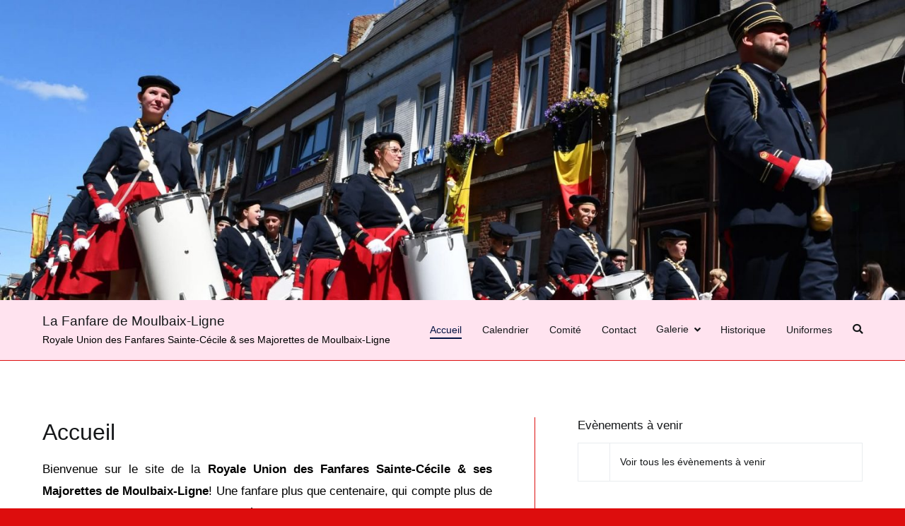

--- FILE ---
content_type: text/html; charset=UTF-8
request_url: https://fanfaremoulbaix.be/
body_size: 12595
content:

		<!doctype html>
		<html lang="en-US">
		
	<head>

				<meta charset="UTF-8">
		<meta name="viewport" content="width=device-width, initial-scale=1">
		<link rel="profile" href="http://gmpg.org/xfn/11">
		
		<title>La Fanfare de Moulbaix-Ligne &#8211; Royale Union des Fanfares Sainte-Cécile &amp; ses Majorettes de Moulbaix-Ligne</title>
<meta name='robots' content='max-image-preview:large' />
<link rel="alternate" type="application/rss+xml" title="La Fanfare de Moulbaix-Ligne &raquo; Feed" href="https://fanfaremoulbaix.be/feed/" />
<link rel="alternate" type="application/rss+xml" title="La Fanfare de Moulbaix-Ligne &raquo; Comments Feed" href="https://fanfaremoulbaix.be/comments/feed/" />
<script type="text/javascript">
/* <![CDATA[ */
window._wpemojiSettings = {"baseUrl":"https:\/\/s.w.org\/images\/core\/emoji\/14.0.0\/72x72\/","ext":".png","svgUrl":"https:\/\/s.w.org\/images\/core\/emoji\/14.0.0\/svg\/","svgExt":".svg","source":{"concatemoji":"https:\/\/fanfaremoulbaix.be\/wp-includes\/js\/wp-emoji-release.min.js?ver=6.4.7"}};
/*! This file is auto-generated */
!function(i,n){var o,s,e;function c(e){try{var t={supportTests:e,timestamp:(new Date).valueOf()};sessionStorage.setItem(o,JSON.stringify(t))}catch(e){}}function p(e,t,n){e.clearRect(0,0,e.canvas.width,e.canvas.height),e.fillText(t,0,0);var t=new Uint32Array(e.getImageData(0,0,e.canvas.width,e.canvas.height).data),r=(e.clearRect(0,0,e.canvas.width,e.canvas.height),e.fillText(n,0,0),new Uint32Array(e.getImageData(0,0,e.canvas.width,e.canvas.height).data));return t.every(function(e,t){return e===r[t]})}function u(e,t,n){switch(t){case"flag":return n(e,"\ud83c\udff3\ufe0f\u200d\u26a7\ufe0f","\ud83c\udff3\ufe0f\u200b\u26a7\ufe0f")?!1:!n(e,"\ud83c\uddfa\ud83c\uddf3","\ud83c\uddfa\u200b\ud83c\uddf3")&&!n(e,"\ud83c\udff4\udb40\udc67\udb40\udc62\udb40\udc65\udb40\udc6e\udb40\udc67\udb40\udc7f","\ud83c\udff4\u200b\udb40\udc67\u200b\udb40\udc62\u200b\udb40\udc65\u200b\udb40\udc6e\u200b\udb40\udc67\u200b\udb40\udc7f");case"emoji":return!n(e,"\ud83e\udef1\ud83c\udffb\u200d\ud83e\udef2\ud83c\udfff","\ud83e\udef1\ud83c\udffb\u200b\ud83e\udef2\ud83c\udfff")}return!1}function f(e,t,n){var r="undefined"!=typeof WorkerGlobalScope&&self instanceof WorkerGlobalScope?new OffscreenCanvas(300,150):i.createElement("canvas"),a=r.getContext("2d",{willReadFrequently:!0}),o=(a.textBaseline="top",a.font="600 32px Arial",{});return e.forEach(function(e){o[e]=t(a,e,n)}),o}function t(e){var t=i.createElement("script");t.src=e,t.defer=!0,i.head.appendChild(t)}"undefined"!=typeof Promise&&(o="wpEmojiSettingsSupports",s=["flag","emoji"],n.supports={everything:!0,everythingExceptFlag:!0},e=new Promise(function(e){i.addEventListener("DOMContentLoaded",e,{once:!0})}),new Promise(function(t){var n=function(){try{var e=JSON.parse(sessionStorage.getItem(o));if("object"==typeof e&&"number"==typeof e.timestamp&&(new Date).valueOf()<e.timestamp+604800&&"object"==typeof e.supportTests)return e.supportTests}catch(e){}return null}();if(!n){if("undefined"!=typeof Worker&&"undefined"!=typeof OffscreenCanvas&&"undefined"!=typeof URL&&URL.createObjectURL&&"undefined"!=typeof Blob)try{var e="postMessage("+f.toString()+"("+[JSON.stringify(s),u.toString(),p.toString()].join(",")+"));",r=new Blob([e],{type:"text/javascript"}),a=new Worker(URL.createObjectURL(r),{name:"wpTestEmojiSupports"});return void(a.onmessage=function(e){c(n=e.data),a.terminate(),t(n)})}catch(e){}c(n=f(s,u,p))}t(n)}).then(function(e){for(var t in e)n.supports[t]=e[t],n.supports.everything=n.supports.everything&&n.supports[t],"flag"!==t&&(n.supports.everythingExceptFlag=n.supports.everythingExceptFlag&&n.supports[t]);n.supports.everythingExceptFlag=n.supports.everythingExceptFlag&&!n.supports.flag,n.DOMReady=!1,n.readyCallback=function(){n.DOMReady=!0}}).then(function(){return e}).then(function(){var e;n.supports.everything||(n.readyCallback(),(e=n.source||{}).concatemoji?t(e.concatemoji):e.wpemoji&&e.twemoji&&(t(e.twemoji),t(e.wpemoji)))}))}((window,document),window._wpemojiSettings);
/* ]]> */
</script>
<link rel='stylesheet' id='moulbaix_css-css' href='https://fanfaremoulbaix.be/wp-content/plugins/Moulbaix/css/moulbaix.css?v=1.01&#038;ver=6.4.7' type='text/css' media='all' />
<style id='wp-emoji-styles-inline-css' type='text/css'>

	img.wp-smiley, img.emoji {
		display: inline !important;
		border: none !important;
		box-shadow: none !important;
		height: 1em !important;
		width: 1em !important;
		margin: 0 0.07em !important;
		vertical-align: -0.1em !important;
		background: none !important;
		padding: 0 !important;
	}
</style>
<link rel='stylesheet' id='wp-block-library-css' href='https://fanfaremoulbaix.be/wp-includes/css/dist/block-library/style.min.css?ver=6.4.7' type='text/css' media='all' />
<style id='classic-theme-styles-inline-css' type='text/css'>
/*! This file is auto-generated */
.wp-block-button__link{color:#fff;background-color:#32373c;border-radius:9999px;box-shadow:none;text-decoration:none;padding:calc(.667em + 2px) calc(1.333em + 2px);font-size:1.125em}.wp-block-file__button{background:#32373c;color:#fff;text-decoration:none}
</style>
<style id='global-styles-inline-css' type='text/css'>
body{--wp--preset--color--black: #000000;--wp--preset--color--cyan-bluish-gray: #abb8c3;--wp--preset--color--white: #ffffff;--wp--preset--color--pale-pink: #f78da7;--wp--preset--color--vivid-red: #cf2e2e;--wp--preset--color--luminous-vivid-orange: #ff6900;--wp--preset--color--luminous-vivid-amber: #fcb900;--wp--preset--color--light-green-cyan: #7bdcb5;--wp--preset--color--vivid-green-cyan: #00d084;--wp--preset--color--pale-cyan-blue: #8ed1fc;--wp--preset--color--vivid-cyan-blue: #0693e3;--wp--preset--color--vivid-purple: #9b51e0;--wp--preset--gradient--vivid-cyan-blue-to-vivid-purple: linear-gradient(135deg,rgba(6,147,227,1) 0%,rgb(155,81,224) 100%);--wp--preset--gradient--light-green-cyan-to-vivid-green-cyan: linear-gradient(135deg,rgb(122,220,180) 0%,rgb(0,208,130) 100%);--wp--preset--gradient--luminous-vivid-amber-to-luminous-vivid-orange: linear-gradient(135deg,rgba(252,185,0,1) 0%,rgba(255,105,0,1) 100%);--wp--preset--gradient--luminous-vivid-orange-to-vivid-red: linear-gradient(135deg,rgba(255,105,0,1) 0%,rgb(207,46,46) 100%);--wp--preset--gradient--very-light-gray-to-cyan-bluish-gray: linear-gradient(135deg,rgb(238,238,238) 0%,rgb(169,184,195) 100%);--wp--preset--gradient--cool-to-warm-spectrum: linear-gradient(135deg,rgb(74,234,220) 0%,rgb(151,120,209) 20%,rgb(207,42,186) 40%,rgb(238,44,130) 60%,rgb(251,105,98) 80%,rgb(254,248,76) 100%);--wp--preset--gradient--blush-light-purple: linear-gradient(135deg,rgb(255,206,236) 0%,rgb(152,150,240) 100%);--wp--preset--gradient--blush-bordeaux: linear-gradient(135deg,rgb(254,205,165) 0%,rgb(254,45,45) 50%,rgb(107,0,62) 100%);--wp--preset--gradient--luminous-dusk: linear-gradient(135deg,rgb(255,203,112) 0%,rgb(199,81,192) 50%,rgb(65,88,208) 100%);--wp--preset--gradient--pale-ocean: linear-gradient(135deg,rgb(255,245,203) 0%,rgb(182,227,212) 50%,rgb(51,167,181) 100%);--wp--preset--gradient--electric-grass: linear-gradient(135deg,rgb(202,248,128) 0%,rgb(113,206,126) 100%);--wp--preset--gradient--midnight: linear-gradient(135deg,rgb(2,3,129) 0%,rgb(40,116,252) 100%);--wp--preset--font-size--small: 13px;--wp--preset--font-size--medium: 20px;--wp--preset--font-size--large: 36px;--wp--preset--font-size--x-large: 42px;--wp--preset--spacing--20: 0.44rem;--wp--preset--spacing--30: 0.67rem;--wp--preset--spacing--40: 1rem;--wp--preset--spacing--50: 1.5rem;--wp--preset--spacing--60: 2.25rem;--wp--preset--spacing--70: 3.38rem;--wp--preset--spacing--80: 5.06rem;--wp--preset--shadow--natural: 6px 6px 9px rgba(0, 0, 0, 0.2);--wp--preset--shadow--deep: 12px 12px 50px rgba(0, 0, 0, 0.4);--wp--preset--shadow--sharp: 6px 6px 0px rgba(0, 0, 0, 0.2);--wp--preset--shadow--outlined: 6px 6px 0px -3px rgba(255, 255, 255, 1), 6px 6px rgba(0, 0, 0, 1);--wp--preset--shadow--crisp: 6px 6px 0px rgba(0, 0, 0, 1);}:where(.is-layout-flex){gap: 0.5em;}:where(.is-layout-grid){gap: 0.5em;}body .is-layout-flow > .alignleft{float: left;margin-inline-start: 0;margin-inline-end: 2em;}body .is-layout-flow > .alignright{float: right;margin-inline-start: 2em;margin-inline-end: 0;}body .is-layout-flow > .aligncenter{margin-left: auto !important;margin-right: auto !important;}body .is-layout-constrained > .alignleft{float: left;margin-inline-start: 0;margin-inline-end: 2em;}body .is-layout-constrained > .alignright{float: right;margin-inline-start: 2em;margin-inline-end: 0;}body .is-layout-constrained > .aligncenter{margin-left: auto !important;margin-right: auto !important;}body .is-layout-constrained > :where(:not(.alignleft):not(.alignright):not(.alignfull)){max-width: var(--wp--style--global--content-size);margin-left: auto !important;margin-right: auto !important;}body .is-layout-constrained > .alignwide{max-width: var(--wp--style--global--wide-size);}body .is-layout-flex{display: flex;}body .is-layout-flex{flex-wrap: wrap;align-items: center;}body .is-layout-flex > *{margin: 0;}body .is-layout-grid{display: grid;}body .is-layout-grid > *{margin: 0;}:where(.wp-block-columns.is-layout-flex){gap: 2em;}:where(.wp-block-columns.is-layout-grid){gap: 2em;}:where(.wp-block-post-template.is-layout-flex){gap: 1.25em;}:where(.wp-block-post-template.is-layout-grid){gap: 1.25em;}.has-black-color{color: var(--wp--preset--color--black) !important;}.has-cyan-bluish-gray-color{color: var(--wp--preset--color--cyan-bluish-gray) !important;}.has-white-color{color: var(--wp--preset--color--white) !important;}.has-pale-pink-color{color: var(--wp--preset--color--pale-pink) !important;}.has-vivid-red-color{color: var(--wp--preset--color--vivid-red) !important;}.has-luminous-vivid-orange-color{color: var(--wp--preset--color--luminous-vivid-orange) !important;}.has-luminous-vivid-amber-color{color: var(--wp--preset--color--luminous-vivid-amber) !important;}.has-light-green-cyan-color{color: var(--wp--preset--color--light-green-cyan) !important;}.has-vivid-green-cyan-color{color: var(--wp--preset--color--vivid-green-cyan) !important;}.has-pale-cyan-blue-color{color: var(--wp--preset--color--pale-cyan-blue) !important;}.has-vivid-cyan-blue-color{color: var(--wp--preset--color--vivid-cyan-blue) !important;}.has-vivid-purple-color{color: var(--wp--preset--color--vivid-purple) !important;}.has-black-background-color{background-color: var(--wp--preset--color--black) !important;}.has-cyan-bluish-gray-background-color{background-color: var(--wp--preset--color--cyan-bluish-gray) !important;}.has-white-background-color{background-color: var(--wp--preset--color--white) !important;}.has-pale-pink-background-color{background-color: var(--wp--preset--color--pale-pink) !important;}.has-vivid-red-background-color{background-color: var(--wp--preset--color--vivid-red) !important;}.has-luminous-vivid-orange-background-color{background-color: var(--wp--preset--color--luminous-vivid-orange) !important;}.has-luminous-vivid-amber-background-color{background-color: var(--wp--preset--color--luminous-vivid-amber) !important;}.has-light-green-cyan-background-color{background-color: var(--wp--preset--color--light-green-cyan) !important;}.has-vivid-green-cyan-background-color{background-color: var(--wp--preset--color--vivid-green-cyan) !important;}.has-pale-cyan-blue-background-color{background-color: var(--wp--preset--color--pale-cyan-blue) !important;}.has-vivid-cyan-blue-background-color{background-color: var(--wp--preset--color--vivid-cyan-blue) !important;}.has-vivid-purple-background-color{background-color: var(--wp--preset--color--vivid-purple) !important;}.has-black-border-color{border-color: var(--wp--preset--color--black) !important;}.has-cyan-bluish-gray-border-color{border-color: var(--wp--preset--color--cyan-bluish-gray) !important;}.has-white-border-color{border-color: var(--wp--preset--color--white) !important;}.has-pale-pink-border-color{border-color: var(--wp--preset--color--pale-pink) !important;}.has-vivid-red-border-color{border-color: var(--wp--preset--color--vivid-red) !important;}.has-luminous-vivid-orange-border-color{border-color: var(--wp--preset--color--luminous-vivid-orange) !important;}.has-luminous-vivid-amber-border-color{border-color: var(--wp--preset--color--luminous-vivid-amber) !important;}.has-light-green-cyan-border-color{border-color: var(--wp--preset--color--light-green-cyan) !important;}.has-vivid-green-cyan-border-color{border-color: var(--wp--preset--color--vivid-green-cyan) !important;}.has-pale-cyan-blue-border-color{border-color: var(--wp--preset--color--pale-cyan-blue) !important;}.has-vivid-cyan-blue-border-color{border-color: var(--wp--preset--color--vivid-cyan-blue) !important;}.has-vivid-purple-border-color{border-color: var(--wp--preset--color--vivid-purple) !important;}.has-vivid-cyan-blue-to-vivid-purple-gradient-background{background: var(--wp--preset--gradient--vivid-cyan-blue-to-vivid-purple) !important;}.has-light-green-cyan-to-vivid-green-cyan-gradient-background{background: var(--wp--preset--gradient--light-green-cyan-to-vivid-green-cyan) !important;}.has-luminous-vivid-amber-to-luminous-vivid-orange-gradient-background{background: var(--wp--preset--gradient--luminous-vivid-amber-to-luminous-vivid-orange) !important;}.has-luminous-vivid-orange-to-vivid-red-gradient-background{background: var(--wp--preset--gradient--luminous-vivid-orange-to-vivid-red) !important;}.has-very-light-gray-to-cyan-bluish-gray-gradient-background{background: var(--wp--preset--gradient--very-light-gray-to-cyan-bluish-gray) !important;}.has-cool-to-warm-spectrum-gradient-background{background: var(--wp--preset--gradient--cool-to-warm-spectrum) !important;}.has-blush-light-purple-gradient-background{background: var(--wp--preset--gradient--blush-light-purple) !important;}.has-blush-bordeaux-gradient-background{background: var(--wp--preset--gradient--blush-bordeaux) !important;}.has-luminous-dusk-gradient-background{background: var(--wp--preset--gradient--luminous-dusk) !important;}.has-pale-ocean-gradient-background{background: var(--wp--preset--gradient--pale-ocean) !important;}.has-electric-grass-gradient-background{background: var(--wp--preset--gradient--electric-grass) !important;}.has-midnight-gradient-background{background: var(--wp--preset--gradient--midnight) !important;}.has-small-font-size{font-size: var(--wp--preset--font-size--small) !important;}.has-medium-font-size{font-size: var(--wp--preset--font-size--medium) !important;}.has-large-font-size{font-size: var(--wp--preset--font-size--large) !important;}.has-x-large-font-size{font-size: var(--wp--preset--font-size--x-large) !important;}
.wp-block-navigation a:where(:not(.wp-element-button)){color: inherit;}
:where(.wp-block-post-template.is-layout-flex){gap: 1.25em;}:where(.wp-block-post-template.is-layout-grid){gap: 1.25em;}
:where(.wp-block-columns.is-layout-flex){gap: 2em;}:where(.wp-block-columns.is-layout-grid){gap: 2em;}
.wp-block-pullquote{font-size: 1.5em;line-height: 1.6;}
</style>
<link rel='stylesheet' id='contact-form-7-css' href='https://fanfaremoulbaix.be/wp-content/plugins/contact-form-7/includes/css/styles.css?ver=5.9' type='text/css' media='all' />
<link rel='stylesheet' id='rgg-simplelightbox-css' href='https://fanfaremoulbaix.be/wp-content/plugins/responsive-gallery-grid/lib/simplelightbox/simplelightbox.min.css?ver=2.3.13' type='text/css' media='all' />
<link rel='stylesheet' id='slickstyle-css' href='https://fanfaremoulbaix.be/wp-content/plugins/responsive-gallery-grid/lib/slick/slick.1.9.0.min.css?ver=2.3.13' type='text/css' media='all' />
<link rel='stylesheet' id='slick-theme-css' href='https://fanfaremoulbaix.be/wp-content/plugins/responsive-gallery-grid/lib/slick/slick-theme.css?ver=2.3.13' type='text/css' media='all' />
<link rel='stylesheet' id='rgg-style-css' href='https://fanfaremoulbaix.be/wp-content/plugins/responsive-gallery-grid/css/style.css?ver=2.3.13' type='text/css' media='all' />
<link rel='stylesheet' id='wpsw_social-icons-css' href='https://fanfaremoulbaix.be/wp-content/plugins/wp-social-widget/assets/css/social-icons.css?ver=2.2.1' type='text/css' media='all' />
<link rel='stylesheet' id='wpsw_social-css-css' href='https://fanfaremoulbaix.be/wp-content/plugins/wp-social-widget/assets/css/social-style.css?ver=2.2.1' type='text/css' media='all' />
<link rel='stylesheet' id='font-awesome-css' href='https://fanfaremoulbaix.be/wp-content/themes/zakra/assets/lib/font-awesome/css/font-awesome.min.css?ver=4.7.0' type='text/css' media='all' />
<link rel='stylesheet' id='zakra-style-css' href='https://fanfaremoulbaix.be/wp-content/themes/zakra/style.css?ver=6.4.7' type='text/css' media='all' />
<style id='zakra-style-inline-css' type='text/css'>
#primary{width: 60%;}#secondary{width: 40%;}
a:hover, a:focus, .tg-primary-menu > div ul li:hover > a, .tg-primary-menu > div > ul > li.current_page_item > a, 
							.tg-primary-menu > div > ul > li.current-menu-item > a, .entry-content a, .tg-meta-style-two .entry-meta span, .tg-meta-style-two .entry-meta a{color: #031242;}.tg-primary-menu.tg-primary-menu--style-underline > div > ul > li.current_page_item > a::before, .tg-primary-menu.tg-primary-menu--style-underline > div > ul > li.tg-primary-menu--style-left-border > a::before, .tg-primary-menu.tg-primary-menu--style-underline > div > ul > li.tg-primary-menu--style-right-border > a::before, .tg-scroll-to-top.tg-scroll-to-top--show:hover, button, input[type="button"], input[type="reset"], input[type="submit"]{background-color: #031242;}body{color: #000000;}.tg-site-header, .tg-primary-menu, .tg-primary-menu > div ul li ul, .tg-primary-menu > div ul li ul li a, .posts-navigation, #comments, .widget ul li, .post-navigation, #secondary, .tg-site-footer .tg-site-footer-widgets, .tg-site-footer .tg-site-footer-bar .tg-container{border-color: #dd0f0f;}hr .tg-container--separate, {background-color: #dd0f0f;}
button, input[type="button"], input[type="reset"], input[type="submit"]{background-color: #dd0d0d;}button:hover, input[type="button"]:hover, input[type="reset"]:hover, input[type="submit"]:hover{background-color: rgba(6,22,99,0.84);}
.entry-content a{color: #34493e;}.entry-content a:hover, a:focus{color: rgba(52,73,62,0.75);}
.tg-site-footer{background-color: #000030;background-image: ;background-repeat: repeat;background-position: center center;background-size: contain;background-attachment: scroll;}.tg-site-footer .tg-site-footer-widgets{border-top-color: #dd0808;}.tg-site-footer .tg-site-footer-widgets .widget-title{color: #ffffff;}.tg-site-footer .tg-site-footer-widgets{color: #ffffff;}.tg-site-footer .tg-site-footer-widgets a{color: #dd0b0b;}.tg-site-footer .tg-site-footer-widgets a:hover, .tg-site-footer .tg-site-footer-widgets a:focus{color: rgba(255,255,255,0.76);}.tg-site-footer .tg-site-footer-widgets ul li{border-bottom-color: #dd3333;}
</style>
<script type="text/javascript" src="https://fanfaremoulbaix.be/wp-includes/js/jquery/jquery.min.js?ver=3.7.1" id="jquery-core-js"></script>
<script type="text/javascript" src="https://fanfaremoulbaix.be/wp-includes/js/jquery/jquery-migrate.min.js?ver=3.4.1" id="jquery-migrate-js"></script>
<link rel="https://api.w.org/" href="https://fanfaremoulbaix.be/wp-json/" /><link rel="alternate" type="application/json" href="https://fanfaremoulbaix.be/wp-json/wp/v2/pages/6" /><link rel="EditURI" type="application/rsd+xml" title="RSD" href="https://fanfaremoulbaix.be/xmlrpc.php?rsd" />
<meta name="generator" content="WordPress 6.4.7" />
<link rel="canonical" href="https://fanfaremoulbaix.be/" />
<link rel='shortlink' href='https://fanfaremoulbaix.be/' />
<link rel="alternate" type="application/json+oembed" href="https://fanfaremoulbaix.be/wp-json/oembed/1.0/embed?url=https%3A%2F%2Ffanfaremoulbaix.be%2F" />
<link rel="alternate" type="text/xml+oembed" href="https://fanfaremoulbaix.be/wp-json/oembed/1.0/embed?url=https%3A%2F%2Ffanfaremoulbaix.be%2F&#038;format=xml" />
<style type="text/css">.recentcomments a{display:inline !important;padding:0 !important;margin:0 !important;}</style><style type="text/css" id="custom-background-css">
body.custom-background { background-color: #dd0d0d; }
</style>
	
	</head>

<body class="home page-template-default page page-id-6 custom-background tg-site-layout--right tg-container--wide has-page-header has-breadcrumbs">

<div id="page" class="site tg-site">
				<a class="skip-link screen-reader-text" href="#content">Skip to content</a>
		
<div class='custom-header-media'><img src='https://fanfaremoulbaix.be/wp-content/uploads/2025/09/cropped-FB_IMG_1756998547422.jpg' sizes='(max-width: 1920px) 100vw, 1920px' width='1920' height='689'><img class=dyn src='https://fanfaremoulbaix.be/wp-content/uploads/2025/09/cropped-FB_IMG_1756998547422.jpg' sizes='(max-width: 1920px) 100vw, 1920px' width='1920' height='689' style='opacity: 0;'><img class=dyn src='https://fanfaremoulbaix.be/wp-content/uploads/2021/09/cropped-DSC_0790-scaled-1.jpg' sizes='(max-width: 1920px) 100vw, 1920px' width='1920' height='689' style='opacity: 0;'><img class=dyn src='https://fanfaremoulbaix.be/wp-content/uploads/2025/08/cropped-DSC_9988-scaled-1.jpg' sizes='(max-width: 1920px) 100vw, 1920px' width='1920' height='689' style='opacity: 0;'><img class=dyn src='https://fanfaremoulbaix.be/wp-content/uploads/2025/09/cropped-Repas-aux-moules-20243.png' sizes='(max-width: 1920px) 100vw, 1920px' width='1920' height='689' style='opacity: 0;'><img class=dyn src='https://fanfaremoulbaix.be/wp-content/uploads/2025/09/cropped-FB_IMG_1756723992752-1.jpg' sizes='(max-width: 1920px) 100vw, 1920px' width='1920' height='689' style='opacity: 0;'><img class=dyn src='https://fanfaremoulbaix.be/wp-content/uploads/2024/09/cropped-FB_IMG_1726040811707.jpg' sizes='(max-width: 1920px) 100vw, 1920px' width='1920' height='689' style='opacity: 0;'><img class=dyn src='https://fanfaremoulbaix.be/wp-content/uploads/2022/06/cropped-DSC_0965-scaled-1.jpg' sizes='(max-width: 1920px) 100vw, 1920px' width='1920' height='689' style='opacity: 0;'><img class=dyn src='https://fanfaremoulbaix.be/wp-content/uploads/2025/08/cropped-DSC_8719-scaled-1.jpg' sizes='(max-width: 1920px) 100vw, 1920px' width='1920' height='689' style='opacity: 0;'><img class=dyn src='https://fanfaremoulbaix.be/wp-content/uploads/2021/09/cropped-DSC_0690-scaled-1.jpg' sizes='(max-width: 1920px) 100vw, 1920px' width='1920' height='689' style='opacity: 0;'></div>        <script>
        jQuery(document).ready(function($){
                var I=new Array();
                $('.custom-header-media').css({ position: 'relative' });
                $('.custom-header-media img.dyn').each(function(){
                        var t=$(this);
                        I.push(t);
                        t.css({ position: 'absolute', top: 0, left: 0, zIndex:1 });
                });
                var Icur=I.length-1;
                
                setInterval(function(){
                        var Inxt=(Icur+1)%I.length;
                        I[Inxt].css({ opacity: 0, zIndex:3 }).animate({ opacity: 1},900);
                        setTimeout(function(){ I[Icur].css({ zIndex: 1 }); I[Inxt].css({ zIndex: 2}); Icur=Inxt; }, 1200);
                }, 3000);
        });
        </script>
	<header id="masthead" class="site-header tg-site-header tg-site-header--left">

		


	<div class="tg-site-header-bottom">
	<div class="tg-header-container tg-container tg-container--flex tg-container--flex-center tg-container--flex-space-between">

		
		<div class="site-branding">
						<div class="site-info-wrap">
									<p class="site-title">
						<a href="https://fanfaremoulbaix.be/" rel="home">La Fanfare de Moulbaix-Ligne</a>
					</p>
										<p class="site-description">Royale Union des Fanfares Sainte-Cécile &amp; ses Majorettes de Moulbaix-Ligne</p>
							</div>

		</div><!-- .site-branding -->
				<nav id="site-navigation" class="main-navigation tg-primary-menu tg-primary-menu--style-underline">
				<div id="primary-menu" class="menu-primary"><ul><li class="page_item page-item-6 current_page_item"><a href="https://fanfaremoulbaix.be/" aria-current="page">Accueil</a></li>
<li class="page_item page-item-31"><a href="https://fanfaremoulbaix.be/calendrier/">Calendrier</a></li>
<li class="page_item page-item-25"><a href="https://fanfaremoulbaix.be/comite/">Comité</a></li>
<li class="page_item page-item-34"><a href="https://fanfaremoulbaix.be/contact/">Contact</a></li>
<li class="page_item page-item-28 page_item_has_children"><a href="https://fanfaremoulbaix.be/galerie/">Galerie</a>
<ul class='children'>
	<li class="page_item page-item-10478"><a href="https://fanfaremoulbaix.be/galerie/galeries-2026/">Galeries 2026</a></li>
	<li class="page_item page-item-1345 page_item_has_children"><a href="https://fanfaremoulbaix.be/galerie/galeries-2019/">Galeries &#8211; 2019</a>
	<ul class='children'>
		<li class="page_item page-item-931"><a href="https://fanfaremoulbaix.be/galerie/galeries-2019/concert-a-st-idesbald-et-sortie-a-coxyde-le-28-06/">Concert à St-Idesbald et sortie à Coxyde le 28-06</a></li>
		<li class="page_item page-item-1288"><a href="https://fanfaremoulbaix.be/galerie/galeries-2019/messe-de-sainte-cecile-a-ligne-le-17-11/">Messe de Sainte-Cécile à Ligne le 17/11</a></li>
		<li class="page_item page-item-1177"><a href="https://fanfaremoulbaix.be/galerie/galeries-2019/sortie-a-beloeil-le-1-09/">Sortie à Beloeil  le 1/09</a></li>
		<li class="page_item page-item-7507"><a href="https://fanfaremoulbaix.be/galerie/galeries-2019/sortie-a-chievres-le-05-04/">Sortie à Chievres, le 05/04.</a></li>
		<li class="page_item page-item-873"><a href="https://fanfaremoulbaix.be/galerie/galeries-2019/sortie-a-ellezelles-le-10-06/">Sortie à Ellezelles le 10/06</a></li>
		<li class="page_item page-item-1018"><a href="https://fanfaremoulbaix.be/galerie/galeries-2019/sortie-a-la-ducasse-dath-le-25-08/">Sortie à la Ducasse d&#8217;Ath le 25/08</a></li>
		<li class="page_item page-item-1114"><a href="https://fanfaremoulbaix.be/galerie/galeries-2019/sortie-a-la-ducasse-dath-le-26-08/">Sortie à la Ducasse d&#8217;Ath le 26/08</a></li>
		<li class="page_item page-item-1219"><a href="https://fanfaremoulbaix.be/galerie/galeries-2019/sortie-a-la-ducasse-de-moulbaix-le-12-10/">Sortie à la Ducasse de Moulbaix le 12/10</a></li>
		<li class="page_item page-item-996"><a href="https://fanfaremoulbaix.be/galerie/galeries-2019/sortie-a-ruppelmonde-le-4-08/">Sortie à Ruppelmonde le 4/08</a></li>
		<li class="page_item page-item-787"><a href="https://fanfaremoulbaix.be/galerie/galeries-2019/notre-sortie-a-coxyde-le-12-5/">Sortie à Saint-Ghislain le 30/05</a></li>
		<li class="page_item page-item-900"><a href="https://fanfaremoulbaix.be/galerie/galeries-2019/sortie-a-saint-martin-boulogne-le-23-06/">Sortie à Saint-Martin Boulogne le 23/06</a></li>
		<li class="page_item page-item-1153"><a href="https://fanfaremoulbaix.be/galerie/galeries-2019/sortie-a-tournai-le-7-09/">Sortie à Tournai le 7/09</a></li>
		<li class="page_item page-item-843"><a href="https://fanfaremoulbaix.be/galerie/galeries-2019/sortie-a-woluwe-saint-lambert-le-2-06/">Sortie à Woluwé-Saint-Lambert le 2/06</a></li>
		<li class="page_item page-item-1267"><a href="https://fanfaremoulbaix.be/galerie/galeries-2019/sortie-de-sainte-cecile-a-moulbaix-le-16-11/">Sortie de Sainte-Cécile à Moulbaix le 16/11</a></li>
	</ul>
</li>
	<li class="page_item page-item-1497 page_item_has_children"><a href="https://fanfaremoulbaix.be/galerie/galeries-2021/">Galeries &#8211; 2021</a>
	<ul class='children'>
		<li class="page_item page-item-1940"><a href="https://fanfaremoulbaix.be/galerie/galeries-2021/concert-de-sainte-cecile-a-moulbaix-le-21-11/">Concert de Sainte-Cécile à Moulbaix le 21/11</a></li>
		<li class="page_item page-item-1796"><a href="https://fanfaremoulbaix.be/galerie/galeries-2021/sortie-a-tournai-le-12-09/">Sortie à Tournai le 12/09</a></li>
		<li class="page_item page-item-1840"><a href="https://fanfaremoulbaix.be/galerie/galeries-2021/sortie-a-wasmuel-le-26-10/">Sortie à Wasmuel le 26/09</a></li>
		<li class="page_item page-item-1869"><a href="https://fanfaremoulbaix.be/galerie/galeries-2021/sortie-de-sainte-cecile-a-moulbaix-le-20-11/">Sortie de Sainte-Cécile à Moulbaix le 20/11</a></li>
		<li class="page_item page-item-1582"><a href="https://fanfaremoulbaix.be/galerie/galeries-2021/sortie-a-saint-idesbald-et-coxyde-le-18-07/">Sortie à Saint-Idesbald et Coxyde le 18/07</a></li>
		<li class="page_item page-item-1631"><a href="https://fanfaremoulbaix.be/galerie/galeries-2021/sortie-a-ruppelmonde-le-31-07/">Sortie à Ruppelmonde le 31/07</a></li>
		<li class="page_item page-item-1646"><a href="https://fanfaremoulbaix.be/galerie/galeries-2021/sortie-a-moulbaix-le-15-08/">Sortie à Moulbaix le 15/08</a></li>
		<li class="page_item page-item-1701"><a href="https://fanfaremoulbaix.be/galerie/galeries-2021/sortie-a-la-ducasse-dath-le-22-08/">Sortie à la Ducasse d&#8217;Ath le 22/08</a></li>
		<li class="page_item page-item-1703"><a href="https://fanfaremoulbaix.be/galerie/galeries-2021/sortie-a-la-ducasse-dath-le-23-08/">Sortie à la Ducasse d&#8217;Ath le 23/08</a></li>
		<li class="page_item page-item-1757"><a href="https://fanfaremoulbaix.be/galerie/galeries-2021/sortie-a-leuze-en-hainaut-le-5-09/">Sortie à Leuze-en-Hainaut le 5/09</a></li>
	</ul>
</li>
	<li class="page_item page-item-1555 page_item_has_children"><a href="https://fanfaremoulbaix.be/galerie/galeries-2022/">Galeries &#8211; 2022</a>
	<ul class='children'>
		<li class="page_item page-item-2164"><a href="https://fanfaremoulbaix.be/galerie/galeries-2022/concert-a-ath-le-08-05/">Concert à Ath, le 08/05</a></li>
		<li class="page_item page-item-3458"><a href="https://fanfaremoulbaix.be/galerie/galeries-2022/concert-a-moustier-festival-de-fanfares-le-25-09/">Concert à Moustier (Festival de fanfares), le 25/09</a></li>
		<li class="page_item page-item-3068"><a href="https://fanfaremoulbaix.be/galerie/galeries-2022/ducasse-dath-le-28-08/">Ducasse d&#8217;Ath, le 28/08</a></li>
		<li class="page_item page-item-2192"><a href="https://fanfaremoulbaix.be/galerie/galeries-2022/sortie-moulbaix-en-fete-le-15-05/">Sortie &#8220;Moulbaix en fête&#8221;, le 15/05</a></li>
		<li class="page_item page-item-1947"><a href="https://fanfaremoulbaix.be/galerie/galeries-2022/sortie-concert-a-avesnes-sur-helpe/">Sortie &#038; concert à Avesnes-sur-Helpe le 19/03</a></li>
		<li class="page_item page-item-2474"><a href="https://fanfaremoulbaix.be/galerie/galeries-2022/sortie-a-ath-ducasse-a-baudets-le-12-06/">Sortie à Ath (Ducasse à Baudets), le 12/06</a></li>
		<li class="page_item page-item-2536"><a href="https://fanfaremoulbaix.be/galerie/galeries-2022/sortie-a-ath-ducasse-de-lorette-le-26-06/">Sortie à Ath (Ducasse de Lorette), le 26/06</a></li>
		<li class="page_item page-item-2113"><a href="https://fanfaremoulbaix.be/galerie/galeries-2022/sortie-a-ath-mini-geants-le-07-05/">Sortie à Ath (mini-géants), le 07/05</a></li>
		<li class="page_item page-item-2893"><a href="https://fanfaremoulbaix.be/galerie/galeries-2022/sortie-a-cambrai-france-le-15-08/">Sortie à Cambrai (France), le 15/08</a></li>
		<li class="page_item page-item-1987"><a href="https://fanfaremoulbaix.be/galerie/galeries-2022/sortie-a-comines-fr-le-03-04/">Sortie à Comines (Fr) le 03/04</a></li>
		<li class="page_item page-item-3412"><a href="https://fanfaremoulbaix.be/galerie/galeries-2022/sortie-a-dendermonde-le-04-09/">Sortie à Dendermonde, le 04/09</a></li>
		<li class="page_item page-item-2066"><a href="https://fanfaremoulbaix.be/galerie/galeries-2022/sortie-a-herve-le-18-04/">Sortie à Herve le 18/04</a></li>
		<li class="page_item page-item-2808"><a href="https://fanfaremoulbaix.be/galerie/galeries-2022/sortie-a-isieres-le-07-08/">Sortie à Isieres, le 07/08</a></li>
		<li class="page_item page-item-2379"><a href="https://fanfaremoulbaix.be/galerie/galeries-2022/sortie-a-jambes-le-10-04/">Sortie à Jambes, le 10/04</a></li>
		<li class="page_item page-item-2704"><a href="https://fanfaremoulbaix.be/galerie/galeries-2022/sortie-a-koksjide-le-31-07/">Sortie à Koksjide, le 31/07</a></li>
		<li class="page_item page-item-2095"><a href="https://fanfaremoulbaix.be/galerie/galeries-2022/sortie-a-ligne-le-30-04/">Sortie à Ligne le 30/04</a></li>
		<li class="page_item page-item-2635"><a href="https://fanfaremoulbaix.be/galerie/galeries-2022/sortie-a-puurs-le-03-07/">Sortie à Puurs, le 03/07</a></li>
		<li class="page_item page-item-2971"><a href="https://fanfaremoulbaix.be/galerie/galeries-2022/sortie-a-rebaix-le-21-08/">Sortie à Rebaix, le 21/08</a></li>
		<li class="page_item page-item-2268"><a href="https://fanfaremoulbaix.be/galerie/galeries-2022/sortie-a-saint-ghislain-le-26-05/">Sortie à Saint-Ghislain le 26/05</a></li>
		<li class="page_item page-item-2017"><a href="https://fanfaremoulbaix.be/galerie/galeries-2022/sortie-a-saint-gilles-le-10-04/">Sortie à Saint-Gilles le 10/04</a></li>
		<li class="page_item page-item-3315"><a href="https://fanfaremoulbaix.be/galerie/galeries-2022/sortie-lundi-de-ducasse-dath-le-29-08/">Sortie Lundi de Ducasse d&#8217;Ath, le 29/08</a></li>
	</ul>
</li>
	<li class="page_item page-item-3536 page_item_has_children"><a href="https://fanfaremoulbaix.be/galerie/galeries-2023/">Galeries &#8211; 2023</a>
	<ul class='children'>
		<li class="page_item page-item-4098"><a href="https://fanfaremoulbaix.be/galerie/galeries-2023/concert-a-ath-le-24-06/">Concert à Ath, le 24/06</a></li>
		<li class="page_item page-item-4252"><a href="https://fanfaremoulbaix.be/galerie/galeries-2023/concert-a-saint-idesbald-le-30-07/">Concert à Saint-Idesbald, le 30/07</a></li>
		<li class="page_item page-item-3613"><a href="https://fanfaremoulbaix.be/galerie/galeries-2023/inauguration-fresque-a-ligne-le-08-04/">Inauguration fresque à Ligne le 08/04</a></li>
		<li class="page_item page-item-3541"><a href="https://fanfaremoulbaix.be/galerie/galeries-2023/sortie-a-andenne-le-19-03/">Sortie à Andenne le 19/03</a></li>
		<li class="page_item page-item-4129"><a href="https://fanfaremoulbaix.be/galerie/galeries-2023/sortie-a-ath-ducasse-de-lorette-le-02-07/">Sortie à Ath &#8221; Ducasse de Lorette&#8221;, le 02/07</a></li>
		<li class="page_item page-item-4923"><a href="https://fanfaremoulbaix.be/galerie/galeries-2023/sortie-a-beloeil-le-03-09/">Sortie à Beloeil, le 03/09</a></li>
		<li class="page_item page-item-4288"><a href="https://fanfaremoulbaix.be/galerie/galeries-2023/sortie-a-coxyde-le-30-07/">Sortie à Coxyde, le 30/07</a></li>
		<li class="page_item page-item-4988"><a href="https://fanfaremoulbaix.be/galerie/galeries-2023/sortie-a-coxyde-le-30-09/">Sortie à Coxyde, le 30/09</a></li>
		<li class="page_item page-item-4360"><a href="https://fanfaremoulbaix.be/galerie/galeries-2023/sortie-a-huy-le-11-08/">Sortie à Huy, le 11/08</a></li>
		<li class="page_item page-item-3904"><a href="https://fanfaremoulbaix.be/galerie/galeries-2023/sortie-a-ligne-le-06-05/">Sortie à Ligne, le 06/05</a></li>
		<li class="page_item page-item-4020"><a href="https://fanfaremoulbaix.be/galerie/galeries-2023/sortie-a-moulbaix-le-21-05/">Sortie à Moulbaix, le 21/05</a></li>
		<li class="page_item page-item-3649"><a href="https://fanfaremoulbaix.be/galerie/galeries-2023/sortie-a-ormeignies-le-09-04/">Sortie à Ormeignies le 09/04</a></li>
		<li class="page_item page-item-4445"><a href="https://fanfaremoulbaix.be/galerie/galeries-2023/sortie-a-rebaix-le-20-08/">Sortie à Rebaix, le 20/08</a></li>
		<li class="page_item page-item-3931"><a href="https://fanfaremoulbaix.be/galerie/galeries-2023/sortie-a-saint-ghislain-le-18-05/">Sortie à Saint-Ghislain, le 18/05</a></li>
		<li class="page_item page-item-3733"><a href="https://fanfaremoulbaix.be/galerie/galeries-2023/sortie-a-saint-gilles-zanze-parade-le-16-04/">Sortie à Saint-Gilles &#8220;Zanze parade&#8221; le 16/04</a></li>
		<li class="page_item page-item-3843"><a href="https://fanfaremoulbaix.be/galerie/galeries-2023/sortie-a-steenvoorde-fr-le-23-04/">Sortie à Steenvoorde (FR), le 23/04</a></li>
		<li class="page_item page-item-4061"><a href="https://fanfaremoulbaix.be/galerie/galeries-2023/sortie-a-woluwe-st-lambert-le-11-06/">Sortie à Woluwe-St-Lambert, le 11/06</a></li>
		<li class="page_item page-item-4768"><a href="https://fanfaremoulbaix.be/galerie/galeries-2023/sortie-de-lundi-de-ducasse-dath-le-28-08/">Sortie de Lundi de Ducasse d&#8217;Ath, le 28/08</a></li>
		<li class="page_item page-item-4526"><a href="https://fanfaremoulbaix.be/galerie/galeries-2023/sortie-ducasse-dath-1ere-partie-le-27-08/">Sortie Ducasse d&#8217;Ath (1ère partie), le 27/08</a></li>
		<li class="page_item page-item-4680"><a href="https://fanfaremoulbaix.be/galerie/galeries-2023/sortie-ducasse-dath-2eme-partie-le-27-08/">Sortie Ducasse d&#8217;Ath (2ème partie), le 27/08</a></li>
	</ul>
</li>
	<li class="page_item page-item-5147 page_item_has_children"><a href="https://fanfaremoulbaix.be/galerie/galeries-2024/">Galeries &#8211; 2024</a>
	<ul class='children'>
		<li class="page_item page-item-6559"><a href="https://fanfaremoulbaix.be/galerie/galeries-2024/ath-20-22-09-bapteme-du-geant-benja-24h-a-pied/">Ath, 20-22/09: Baptême du géant Benja &#038; 24h à pied.</a></li>
		<li class="page_item page-item-7108"><a href="https://fanfaremoulbaix.be/galerie/galeries-2024/banquet-de-sainte-cecile-moulbaix-le-23-11/">Banquet de Sainte-Cécile, Moulbaix, le 23/11</a></li>
		<li class="page_item page-item-6899"><a href="https://fanfaremoulbaix.be/galerie/galeries-2024/commemorations-du-11-novembre/">Commémorations du 11 Novembre</a></li>
		<li class="page_item page-item-7039"><a href="https://fanfaremoulbaix.be/galerie/galeries-2024/concert-de-sainte-cecile-moulbaix-le-17-11/">Concert de Sainte-Cécile, Moulbaix le 17/11</a></li>
		<li class="page_item page-item-5641"><a href="https://fanfaremoulbaix.be/galerie/galeries-2024/concert-st-idesbald-le-28-07/">Concert St-Idesbald, le 28/07</a></li>
		<li class="page_item page-item-6812"><a href="https://fanfaremoulbaix.be/galerie/galeries-2024/festival-de-fanfares-ath-le-03-11/">Festival de fanfares, Ath, le 03/11</a></li>
		<li class="page_item page-item-6615"><a href="https://fanfaremoulbaix.be/galerie/galeries-2024/moulbaix-le-28-09-repetition-de-la-clique-dans-les-vignes-du-chateau/">Moulbaix, le 28/09 &#8220;Répétition de la clique dans les vignes du chateau&#8221;</a></li>
		<li class="page_item page-item-6463"><a href="https://fanfaremoulbaix.be/galerie/galeries-2024/remise-du-costume-de-samson-a-manneken-pis-bruxelles-le-14-09/">Remise du costume de Samson à Manneken-Pis Bruxelles, le 14/09</a></li>
		<li class="page_item page-item-6661"><a href="https://fanfaremoulbaix.be/galerie/galeries-2024/soiree-de-gala-a-ath-le-02-11/">Soirée de gala à Ath, le 02/11</a></li>
		<li class="page_item page-item-5460"><a href="https://fanfaremoulbaix.be/galerie/galeries-2024/sortie-ducasse-de-lorette-ath-le-30-06/">Sortie &#8220;Ducasse de Lorette, Ath&#8221;, le 30/06</a></li>
		<li class="page_item page-item-6218"><a href="https://fanfaremoulbaix.be/galerie/galeries-2024/sortie-lundi-de-ducasse-dath-le-26-08/">Sortie &#8220;Lundi de Ducasse d&#8217;Ath&#8221;, le 26/08</a></li>
		<li class="page_item page-item-6346"><a href="https://fanfaremoulbaix.be/galerie/galeries-2024/sortie-a-beloeil-le-01-09/">Sortie à Beloeil, le 01/09</a></li>
		<li class="page_item page-item-5666"><a href="https://fanfaremoulbaix.be/galerie/galeries-2024/sortie-a-coxyde-le-28-07/">Sortie à Coxyde, le 28/07</a></li>
		<li class="page_item page-item-5357"><a href="https://fanfaremoulbaix.be/galerie/galeries-2024/sortie-a-fleurus-le-31-03/">Sortie à Fleurus, le 31/03</a></li>
		<li class="page_item page-item-5798"><a href="https://fanfaremoulbaix.be/galerie/galeries-2024/sortie-a-lessines-cayoteu-le-18-08/">Sortie à Lessines (Cayoteu), le 18/08</a></li>
		<li class="page_item page-item-5314"><a href="https://fanfaremoulbaix.be/galerie/galeries-2024/sortie-a-moulbaix-le-19-05/">Sortie à Moulbaix le 19/05</a></li>
		<li class="page_item page-item-5168"><a href="https://fanfaremoulbaix.be/galerie/galeries-2024/sortie-a-ormeignies-le-14-04/">Sortie à Ormeignies le 14/04</a></li>
		<li class="page_item page-item-5262"><a href="https://fanfaremoulbaix.be/galerie/galeries-2024/sortie-a-wervicq-sud-fr-le-09-05/">Sortie à Wervicq-Sud (Fr) le 09/05</a></li>
		<li class="page_item page-item-6929"><a href="https://fanfaremoulbaix.be/galerie/galeries-2024/sortie-de-sainte-cecile-moulbaix-le-16-11/">Sortie de Sainte-Cécile, Moulbaix, le 16/11</a></li>
		<li class="page_item page-item-5910"><a href="https://fanfaremoulbaix.be/galerie/galeries-2024/sortie-ducasse-dath-le-25-08-1ere-partie/">Sortie Ducasse d&#8217;Ath, le 25/08 (1ère partie)</a></li>
		<li class="page_item page-item-6028"><a href="https://fanfaremoulbaix.be/galerie/galeries-2024/sortie-ducasse-dath-le-25-08-2eme-partie/">Sortie Ducasse d&#8217;Ath, le 25/08 (2ème partie)</a></li>
		<li class="page_item page-item-5566"><a href="https://fanfaremoulbaix.be/galerie/galeries-2024/sortie-faubourg-de-tournai-ath-le-14-07/">Sortie Faubourg de Tournai, Ath, le 14/07</a></li>
	</ul>
</li>
	<li class="page_item page-item-7305 page_item_has_children"><a href="https://fanfaremoulbaix.be/galerie/galeries-2025/">Galeries &#8211; 2025</a>
	<ul class='children'>
		<li class="page_item page-item-10170"><a href="https://fanfaremoulbaix.be/galerie/galeries-2025/armistice-le-11-11/">Armistice, le 11/11.</a></li>
		<li class="page_item page-item-8572"><a href="https://fanfaremoulbaix.be/galerie/galeries-2025/concert-a-ath-le-21-06/">Concert à Ath, le 21/06.</a></li>
		<li class="page_item page-item-8849"><a href="https://fanfaremoulbaix.be/galerie/galeries-2025/concert-a-st-idesbald-le-27-07/">Concert à St-Idesbald, le 27/07.</a></li>
		<li class="page_item page-item-10417"><a href="https://fanfaremoulbaix.be/galerie/galeries-2025/concert-de-ste-cecile-le-16-11/">Concert de Ste Cécile, le 16/11.</a></li>
		<li class="page_item page-item-7920"><a href="https://fanfaremoulbaix.be/galerie/galeries-2025/concert-repas-moulbaix-le-13-04/">Concert-Repas, Moulbaix le 13/04.</a></li>
		<li class="page_item page-item-7747"><a href="https://fanfaremoulbaix.be/galerie/galeries-2025/festival-de-fanfares-ath-le-06-04/">Festival de fanfares, Ath le 06/04.</a></li>
		<li class="page_item page-item-10101"><a href="https://fanfaremoulbaix.be/galerie/galeries-2025/repetition-special-halloween-le-31-10/">Répétition &#8220;Spécial Halloween&#8221;, le 31/10.</a></li>
		<li class="page_item page-item-7803"><a href="https://fanfaremoulbaix.be/galerie/galeries-2025/soiree-blind-test-moulbaix-le-11-04/">Soirée Blind test, Moulbaix le 11/04.</a></li>
		<li class="page_item page-item-7865"><a href="https://fanfaremoulbaix.be/galerie/galeries-2025/soiree-concert-moulbaix-le-12-04/">Soirée concert, Moulbaix le 12/04.</a></li>
		<li class="page_item page-item-7400"><a href="https://fanfaremoulbaix.be/galerie/galeries-2025/sortie-100ans-foire-dhiver-ath-le-02-03/">Sortie &#8220;100ans foire d&#8217;hiver&#8221;, Ath le 02/03.</a></li>
		<li class="page_item page-item-9997"><a href="https://fanfaremoulbaix.be/galerie/galeries-2025/sortie-200ans-pompiers-ath-le-14-09/">Sortie &#8220;200ans Pompiers Ath&#8221;, le 14/09</a></li>
		<li class="page_item page-item-8456"><a href="https://fanfaremoulbaix.be/galerie/galeries-2025/sortie-a-ath-ducasse-a-baudet-le-15-06/">Sortie à Ath (Ducasse à Baudet), le 15/06.</a></li>
		<li class="page_item page-item-8633"><a href="https://fanfaremoulbaix.be/galerie/galeries-2025/sortie-a-ath-ducasse-de-lorette-le-29-06/">Sortie à Ath (Ducasse de lorette), le 29/06.</a></li>
		<li class="page_item page-item-8749"><a href="https://fanfaremoulbaix.be/galerie/galeries-2025/sortie-a-ath-ducasse-du-canon-le-13-07/">Sortie à Ath (Ducasse du canon), le 13/07.</a></li>
		<li class="page_item page-item-9902"><a href="https://fanfaremoulbaix.be/galerie/galeries-2025/sortie-a-beloeil-le-27-09/">Sortie à Beloeil, le 07/09</a></li>
		<li class="page_item page-item-7670"><a href="https://fanfaremoulbaix.be/galerie/galeries-2025/sortie-a-chievres-le-05-04/">Sortie à Chievres, le 05/04.</a></li>
		<li class="page_item page-item-8897"><a href="https://fanfaremoulbaix.be/galerie/galeries-2025/sortie-a-coxyde-le-27-07/">Sortie à Coxyde, le 27/07.</a></li>
		<li class="page_item page-item-8331"><a href="https://fanfaremoulbaix.be/galerie/galeries-2025/sortie-a-estaires-fr-le-09-06/">Sortie à Estaires (Fr), le 09/06</a></li>
		<li class="page_item page-item-9157"><a href="https://fanfaremoulbaix.be/galerie/galeries-2025/sortie-a-fresnes-sur-escaut-le-15-08/">Sortie à Fresnes-sur-Escaut, le 15/08.</a></li>
		<li class="page_item page-item-8257"><a href="https://fanfaremoulbaix.be/galerie/galeries-2025/sortie-a-gauchy-fr-le-01-06/">Sortie à Gauchy (Fr), le 01/06</a></li>
		<li class="page_item page-item-7990"><a href="https://fanfaremoulbaix.be/galerie/galeries-2025/sortie-a-herve-le-21-04/">Sortie à Herve, le 21/04.</a></li>
		<li class="page_item page-item-8102"><a href="https://fanfaremoulbaix.be/galerie/galeries-2025/sortie-a-ligne-le-03-05/">Sortie à Ligne, le 03/05.</a></li>
		<li class="page_item page-item-9229"><a href="https://fanfaremoulbaix.be/galerie/galeries-2025/sortie-a-rebaix-le-17-08/">Sortie à Rebaix, le 17/08.</a></li>
		<li class="page_item page-item-9065"><a href="https://fanfaremoulbaix.be/galerie/galeries-2025/sortie-a-rupelmonde-le-03-08/">Sortie à Rupelmonde, le 03/08.</a></li>
		<li class="page_item page-item-10293"><a href="https://fanfaremoulbaix.be/galerie/galeries-2025/sortie-de-ste-cecile-le-15-11/">Sortie de Ste Cécile, le 15/11.</a></li>
		<li class="page_item page-item-9320"><a href="https://fanfaremoulbaix.be/galerie/galeries-2025/sortie-ducasse-dath-1ere-partie-le-24-08/">Sortie Ducasse d&#8217;Ath (1ère partie), le 24/08</a></li>
		<li class="page_item page-item-9494"><a href="https://fanfaremoulbaix.be/galerie/galeries-2025/sortie-ducasse-dath-2eme-partie-le-24-08/">Sortie Ducasse d&#8217;Ath (2ème partie), le 24/08.</a></li>
		<li class="page_item page-item-7341"><a href="https://fanfaremoulbaix.be/galerie/galeries-2025/sortie-foire-dhiver-ath-le-23-02/">Sortie Foire d&#8217;hiver, Ath le 23/02.</a></li>
		<li class="page_item page-item-9670"><a href="https://fanfaremoulbaix.be/galerie/galeries-2025/sortie-lundi-de-ducasse-dath-le-25-08/">Sortie Lundi de Ducasse d&#8217;Ath, le 25/08.</a></li>
		<li class="page_item page-item-8182"><a href="https://fanfaremoulbaix.be/galerie/galeries-2025/sortie-moulbaix-en-fete-le-18-05/">Sortie Moulbaix en fête, le 18/05.</a></li>
		<li class="page_item page-item-10212"><a href="https://fanfaremoulbaix.be/galerie/galeries-2025/support-notele-le-12-11/">Support &#8220;notélé&#8221;, le 12/11.</a></li>
	</ul>
</li>
</ul>
</li>
<li class="page_item page-item-22"><a href="https://fanfaremoulbaix.be/historique/">Historique</a></li>
<li class="page_item page-item-1382"><a href="https://fanfaremoulbaix.be/uniformes/">Uniformes</a></li>
<li class="menu-item tg-menu-item tg-menu-item-search"><a><i class="tg-icon tg-icon-search"></i></a><form role="search" method="get" class="search-form" action="https://fanfaremoulbaix.be/">
				<label>
					<span class="screen-reader-text">Search for:</span>
					<input type="search" class="search-field" placeholder="Search &hellip;" value="" name="s" />
				</label>
				<input type="submit" class="search-submit" value="Search" />
			</form></li><!-- /.tg-header-search --></ul></div>		</nav><!-- #site-navigation -->
				<nav id="header-action" class="tg-header-action">
			<ul class="tg-header-action-list">

				<li class="tg-header-action__item tg-mobile-toggle" >
					<i class="tg-icon tg-icon-bars"></i>
				</li>
				<!-- /.tg-mobile-toggle -->
			</ul>
			<!-- /.zakra-header-action-list -->
		</nav><!-- #header-action -->
				
	</div>
	<!-- /.tg-container -->
	</div>
	<!-- /.tg-site-header-bottom -->
		
	</header><!-- #masthead -->
		
	<main id="main" class="site-main">
				<div id="content" class="site-content">
			<div class="tg-container tg-container--flex tg-container--flex-space-between">
		
	<div id="primary" class="content-area">

		
<article id="post-6" class="post-6 page type-page status-publish hentry zakra-article-page">
	<header class="entry-header">
		<h1 class="entry-title tg-page-content__title">Accueil</h1>	</header><!-- .entry-header -->

	
	<div class="entry-content">
		<!-- wp:paragraph -->
<p>Bienvenue sur le site de la <strong>Royale Union des Fanfares Sainte-Cécile &amp; ses Majorettes de Moulbaix-Ligne</strong>! Une fanfare plus que centenaire, qui compte plus de 100 membres, reconnue pour sa qualité musicale en sorties et en concerts, pouvant animer vos festivités, carnaval, cortège, ducasse, ...</p>
<!-- /wp:paragraph -->

<!-- wp:paragraph -->
<p></p>
<!-- /wp:paragraph -->

<!-- wp:paragraph -->
<p><strong>Retrouvez-nous à Moulbaix les 11 et 12 octobre pour notre traditionnel "Week-end aux moules". Cliquez sur le lien ci-dessous pour effectuer vos réservations. </strong>Merci et bonne fin de Ducasse <strong>à tertout!</strong></p>
<!-- /wp:paragraph -->

<!-- wp:paragraph -->
<p><a href="https://forms.gle/Hu2qKhaKcQRbHvmZA">https://forms.gle/Hu2qKhaKcQRbHvmZA</a></p>
<!-- /wp:paragraph -->

<div class="rgg-container" data-rgg-id="1">    <div class="rgg-imagegrid captions-overlay-hover-show captions-effect-slide_up " data-rgg-id="1">
                    <a href="https://fanfaremoulbaix.be/wp-content/uploads/2025/09/Repas-aux-moules-20243-724x1024.png" data-rel="rgg" rel="rgg"  class="rgg-simplelightbox size-medium-large rgg-img" data-src="https://fanfaremoulbaix.be/wp-content/uploads/2025/09/Repas-aux-moules-20243.png" data-ratio="0.707" data-height="2000" data-width="1414" aria-label="">
                            </a>
            </div>
</div>

<!-- wp:paragraph -->
<p></p>
<!-- /wp:paragraph -->

<!-- wp:paragraph {"align":"center"} -->
<p class="has-text-align-center"><strong>INSCRIPTION/RECRUTEMENT</strong></p>
<!-- /wp:paragraph -->

<!-- wp:paragraph -->
<p>Vous êtes musicien et souhaitez rejoindre nos rangs en sortie et en apothéose de chaque saison, participer à la Ducasse d'Ath et faire danser le géant Samson? Vous souhaitez rejoindre nos pupitres en concert et jouer des morceaux variés et dynamiques? <strong>Sans attendre, contactez notre secrétaire, Vinciane Lizon, au 0498 08 06 16.</strong></p>
<!-- /wp:paragraph -->

<!-- wp:paragraph -->
<p></p>
<!-- /wp:paragraph -->

<!-- wp:paragraph {"align":"center"} -->
<p class="has-text-align-center"><strong>INFOS pour contrats sortie/concert</strong></p>
<!-- /wp:paragraph -->

<!-- wp:paragraph -->
<p>Vous souhaitez nous compter parmis vos défilés, cortèges, concerts? <strong>N'hésitez pas à faire appel à notre trésorier &amp; gestionnaire des contrats, Raphael Derick, en le contactant à l'adresse: fanfaremoulbaix.contrat@gmail.com. </strong></p>
<!-- /wp:paragraph -->

<!-- wp:paragraph {"align":"center"} -->
<p class="has-text-align-center"><strong>MILLE MERCIS et à très bientôt, ici et ailleurs!</strong></p>
<!-- /wp:paragraph -->	</div><!-- .entry-content -->

	</article><!-- #post-6 -->

	</div><!-- #primary -->


<aside id="secondary" class="widget-area ">
	<section id="evènements à venir-2" class="widget Evenements à venir"><h2 class="widget-title">Evènements à venir</h2><table class=calendar>
<tr><td></td><td><a href='https://fanfaremoulbaix.be/calendrier/'>Voir tous les évènements à venir</a></td></tr></table>
</section></aside><!-- #secondary -->

			</div>
		<!-- /.tg-container-->
		</div>
		<!-- /#content-->
				</main><!-- /#main -->
		
			<footer id="colophon" class="site-footer tg-site-footer ">
		
		
		<div class="tg-site-footer-widgets">
			<div class="tg-container">
				
<div class="tg-footer-widget-container tg-footer-widget-col--four">
			<div class="tg-footer-widget-area footer-sidebar-1">
							<section id="text-3" class="widget widget_text"><h2 class="widget-title">Adresse du local</h2>			<div class="textwidget"><p>Rue Lucien Raulier 35<br />
7812 MOULBAIX</p>
<p>+32 498 08 06 16</p>
</div>
		</section>					</div>
			<div class="tg-footer-widget-area footer-sidebar-2">
					</div>
			<div class="tg-footer-widget-area footer-sidebar-3">
					</div>
			<div class="tg-footer-widget-area footer-sidebar-4">
							<style type='text/css'>
			body .wpsw-social-links li a .social-icon {
				background: #ffffff !important;
				color:#000000 !important;
			}

			body .wpsw-social-links li a .social-icon:hover,
			body .wpsw-social-links li a .social-icon:focus {
				background: #000000 !important;
				color:#ffffff !important;

			} body .wpsw-social-links li .social-icon,
					body .wpsw-social-links li .social-icon:after {
                        -webkit-border-radius: 50%;
                        -moz-border-radius: 50%;
                        -ms-border-radius: 50%;
                        -o-border-radius: 50%;
                        border-radius: 50%;
                        }</style><section id="wp-social-widget-2" class="widget wp-social-widget"><ul class='wpsw-social-links'><li><a href="https://www.facebook.com/Moulbaix/" target="_blank" ><span class="social-icon sicon-facebook"></span></a></li><li><a href="https://www.instagram.com/fanfaredemoulbaix/" target="_blank" ><span class="social-icon sicon-instagram"></span></a></li></ul></section>					</div>
	</div> <!-- footer-widgets -->
			</div>
			<!-- /.tg-container-->
		</div>
		<!-- /.tg-site-footer-widgets -->

		
		
		<div class="tg-site-footer-bar tg-site-footer-bar--center">
			<div class="tg-container tg-container--flex tg-container--flex-top">
				<div class="tg-site-footer-section-1">

					<p>Copyright © 2019 <a title="La fanfare de Moulbaix" href="http://tash.cdy.be/clients/moulbaix/wordpress/">La fanfare de Moulbaix</a>. </p>
				</div>
				<!-- /.tg-site-footer-section-1 -->

				<div class="tg-site-footer-section-2">

					
				</div>
				<!-- /.tg-site-footer-section-2 -->
			</div>
			<!-- /.tg-container-->
		</div>
		<!-- /.tg-site-footer-bar -->

		
			</footer><!-- #colophon -->
		
		</div><!-- #page -->
				<nav id="mobile-navigation" class="tg-mobile-navigation" >
			<div id="primary-menu" class="menu"><ul>
<li class="page_item page-item-6 current_page_item"><a href="https://fanfaremoulbaix.be/" aria-current="page">Accueil</a></li>
<li class="page_item page-item-31"><a href="https://fanfaremoulbaix.be/calendrier/">Calendrier</a></li>
<li class="page_item page-item-25"><a href="https://fanfaremoulbaix.be/comite/">Comité</a></li>
<li class="page_item page-item-34"><a href="https://fanfaremoulbaix.be/contact/">Contact</a></li>
<li class="page_item page-item-28 page_item_has_children"><a href="https://fanfaremoulbaix.be/galerie/">Galerie</a>
<ul class='children'>
	<li class="page_item page-item-10478"><a href="https://fanfaremoulbaix.be/galerie/galeries-2026/">Galeries 2026</a></li>
	<li class="page_item page-item-1345 page_item_has_children"><a href="https://fanfaremoulbaix.be/galerie/galeries-2019/">Galeries &#8211; 2019</a>
	<ul class='children'>
		<li class="page_item page-item-931"><a href="https://fanfaremoulbaix.be/galerie/galeries-2019/concert-a-st-idesbald-et-sortie-a-coxyde-le-28-06/">Concert à St-Idesbald et sortie à Coxyde le 28-06</a></li>
		<li class="page_item page-item-1288"><a href="https://fanfaremoulbaix.be/galerie/galeries-2019/messe-de-sainte-cecile-a-ligne-le-17-11/">Messe de Sainte-Cécile à Ligne le 17/11</a></li>
		<li class="page_item page-item-1177"><a href="https://fanfaremoulbaix.be/galerie/galeries-2019/sortie-a-beloeil-le-1-09/">Sortie à Beloeil  le 1/09</a></li>
		<li class="page_item page-item-7507"><a href="https://fanfaremoulbaix.be/galerie/galeries-2019/sortie-a-chievres-le-05-04/">Sortie à Chievres, le 05/04.</a></li>
		<li class="page_item page-item-873"><a href="https://fanfaremoulbaix.be/galerie/galeries-2019/sortie-a-ellezelles-le-10-06/">Sortie à Ellezelles le 10/06</a></li>
		<li class="page_item page-item-1018"><a href="https://fanfaremoulbaix.be/galerie/galeries-2019/sortie-a-la-ducasse-dath-le-25-08/">Sortie à la Ducasse d&#8217;Ath le 25/08</a></li>
		<li class="page_item page-item-1114"><a href="https://fanfaremoulbaix.be/galerie/galeries-2019/sortie-a-la-ducasse-dath-le-26-08/">Sortie à la Ducasse d&#8217;Ath le 26/08</a></li>
		<li class="page_item page-item-1219"><a href="https://fanfaremoulbaix.be/galerie/galeries-2019/sortie-a-la-ducasse-de-moulbaix-le-12-10/">Sortie à la Ducasse de Moulbaix le 12/10</a></li>
		<li class="page_item page-item-996"><a href="https://fanfaremoulbaix.be/galerie/galeries-2019/sortie-a-ruppelmonde-le-4-08/">Sortie à Ruppelmonde le 4/08</a></li>
		<li class="page_item page-item-787"><a href="https://fanfaremoulbaix.be/galerie/galeries-2019/notre-sortie-a-coxyde-le-12-5/">Sortie à Saint-Ghislain le 30/05</a></li>
		<li class="page_item page-item-900"><a href="https://fanfaremoulbaix.be/galerie/galeries-2019/sortie-a-saint-martin-boulogne-le-23-06/">Sortie à Saint-Martin Boulogne le 23/06</a></li>
		<li class="page_item page-item-1153"><a href="https://fanfaremoulbaix.be/galerie/galeries-2019/sortie-a-tournai-le-7-09/">Sortie à Tournai le 7/09</a></li>
		<li class="page_item page-item-843"><a href="https://fanfaremoulbaix.be/galerie/galeries-2019/sortie-a-woluwe-saint-lambert-le-2-06/">Sortie à Woluwé-Saint-Lambert le 2/06</a></li>
		<li class="page_item page-item-1267"><a href="https://fanfaremoulbaix.be/galerie/galeries-2019/sortie-de-sainte-cecile-a-moulbaix-le-16-11/">Sortie de Sainte-Cécile à Moulbaix le 16/11</a></li>
	</ul>
</li>
	<li class="page_item page-item-1497 page_item_has_children"><a href="https://fanfaremoulbaix.be/galerie/galeries-2021/">Galeries &#8211; 2021</a>
	<ul class='children'>
		<li class="page_item page-item-1940"><a href="https://fanfaremoulbaix.be/galerie/galeries-2021/concert-de-sainte-cecile-a-moulbaix-le-21-11/">Concert de Sainte-Cécile à Moulbaix le 21/11</a></li>
		<li class="page_item page-item-1796"><a href="https://fanfaremoulbaix.be/galerie/galeries-2021/sortie-a-tournai-le-12-09/">Sortie à Tournai le 12/09</a></li>
		<li class="page_item page-item-1840"><a href="https://fanfaremoulbaix.be/galerie/galeries-2021/sortie-a-wasmuel-le-26-10/">Sortie à Wasmuel le 26/09</a></li>
		<li class="page_item page-item-1869"><a href="https://fanfaremoulbaix.be/galerie/galeries-2021/sortie-de-sainte-cecile-a-moulbaix-le-20-11/">Sortie de Sainte-Cécile à Moulbaix le 20/11</a></li>
		<li class="page_item page-item-1582"><a href="https://fanfaremoulbaix.be/galerie/galeries-2021/sortie-a-saint-idesbald-et-coxyde-le-18-07/">Sortie à Saint-Idesbald et Coxyde le 18/07</a></li>
		<li class="page_item page-item-1631"><a href="https://fanfaremoulbaix.be/galerie/galeries-2021/sortie-a-ruppelmonde-le-31-07/">Sortie à Ruppelmonde le 31/07</a></li>
		<li class="page_item page-item-1646"><a href="https://fanfaremoulbaix.be/galerie/galeries-2021/sortie-a-moulbaix-le-15-08/">Sortie à Moulbaix le 15/08</a></li>
		<li class="page_item page-item-1701"><a href="https://fanfaremoulbaix.be/galerie/galeries-2021/sortie-a-la-ducasse-dath-le-22-08/">Sortie à la Ducasse d&#8217;Ath le 22/08</a></li>
		<li class="page_item page-item-1703"><a href="https://fanfaremoulbaix.be/galerie/galeries-2021/sortie-a-la-ducasse-dath-le-23-08/">Sortie à la Ducasse d&#8217;Ath le 23/08</a></li>
		<li class="page_item page-item-1757"><a href="https://fanfaremoulbaix.be/galerie/galeries-2021/sortie-a-leuze-en-hainaut-le-5-09/">Sortie à Leuze-en-Hainaut le 5/09</a></li>
	</ul>
</li>
	<li class="page_item page-item-1555 page_item_has_children"><a href="https://fanfaremoulbaix.be/galerie/galeries-2022/">Galeries &#8211; 2022</a>
	<ul class='children'>
		<li class="page_item page-item-2164"><a href="https://fanfaremoulbaix.be/galerie/galeries-2022/concert-a-ath-le-08-05/">Concert à Ath, le 08/05</a></li>
		<li class="page_item page-item-3458"><a href="https://fanfaremoulbaix.be/galerie/galeries-2022/concert-a-moustier-festival-de-fanfares-le-25-09/">Concert à Moustier (Festival de fanfares), le 25/09</a></li>
		<li class="page_item page-item-3068"><a href="https://fanfaremoulbaix.be/galerie/galeries-2022/ducasse-dath-le-28-08/">Ducasse d&#8217;Ath, le 28/08</a></li>
		<li class="page_item page-item-2192"><a href="https://fanfaremoulbaix.be/galerie/galeries-2022/sortie-moulbaix-en-fete-le-15-05/">Sortie &#8220;Moulbaix en fête&#8221;, le 15/05</a></li>
		<li class="page_item page-item-1947"><a href="https://fanfaremoulbaix.be/galerie/galeries-2022/sortie-concert-a-avesnes-sur-helpe/">Sortie &#038; concert à Avesnes-sur-Helpe le 19/03</a></li>
		<li class="page_item page-item-2474"><a href="https://fanfaremoulbaix.be/galerie/galeries-2022/sortie-a-ath-ducasse-a-baudets-le-12-06/">Sortie à Ath (Ducasse à Baudets), le 12/06</a></li>
		<li class="page_item page-item-2536"><a href="https://fanfaremoulbaix.be/galerie/galeries-2022/sortie-a-ath-ducasse-de-lorette-le-26-06/">Sortie à Ath (Ducasse de Lorette), le 26/06</a></li>
		<li class="page_item page-item-2113"><a href="https://fanfaremoulbaix.be/galerie/galeries-2022/sortie-a-ath-mini-geants-le-07-05/">Sortie à Ath (mini-géants), le 07/05</a></li>
		<li class="page_item page-item-2893"><a href="https://fanfaremoulbaix.be/galerie/galeries-2022/sortie-a-cambrai-france-le-15-08/">Sortie à Cambrai (France), le 15/08</a></li>
		<li class="page_item page-item-1987"><a href="https://fanfaremoulbaix.be/galerie/galeries-2022/sortie-a-comines-fr-le-03-04/">Sortie à Comines (Fr) le 03/04</a></li>
		<li class="page_item page-item-3412"><a href="https://fanfaremoulbaix.be/galerie/galeries-2022/sortie-a-dendermonde-le-04-09/">Sortie à Dendermonde, le 04/09</a></li>
		<li class="page_item page-item-2066"><a href="https://fanfaremoulbaix.be/galerie/galeries-2022/sortie-a-herve-le-18-04/">Sortie à Herve le 18/04</a></li>
		<li class="page_item page-item-2808"><a href="https://fanfaremoulbaix.be/galerie/galeries-2022/sortie-a-isieres-le-07-08/">Sortie à Isieres, le 07/08</a></li>
		<li class="page_item page-item-2379"><a href="https://fanfaremoulbaix.be/galerie/galeries-2022/sortie-a-jambes-le-10-04/">Sortie à Jambes, le 10/04</a></li>
		<li class="page_item page-item-2704"><a href="https://fanfaremoulbaix.be/galerie/galeries-2022/sortie-a-koksjide-le-31-07/">Sortie à Koksjide, le 31/07</a></li>
		<li class="page_item page-item-2095"><a href="https://fanfaremoulbaix.be/galerie/galeries-2022/sortie-a-ligne-le-30-04/">Sortie à Ligne le 30/04</a></li>
		<li class="page_item page-item-2635"><a href="https://fanfaremoulbaix.be/galerie/galeries-2022/sortie-a-puurs-le-03-07/">Sortie à Puurs, le 03/07</a></li>
		<li class="page_item page-item-2971"><a href="https://fanfaremoulbaix.be/galerie/galeries-2022/sortie-a-rebaix-le-21-08/">Sortie à Rebaix, le 21/08</a></li>
		<li class="page_item page-item-2268"><a href="https://fanfaremoulbaix.be/galerie/galeries-2022/sortie-a-saint-ghislain-le-26-05/">Sortie à Saint-Ghislain le 26/05</a></li>
		<li class="page_item page-item-2017"><a href="https://fanfaremoulbaix.be/galerie/galeries-2022/sortie-a-saint-gilles-le-10-04/">Sortie à Saint-Gilles le 10/04</a></li>
		<li class="page_item page-item-3315"><a href="https://fanfaremoulbaix.be/galerie/galeries-2022/sortie-lundi-de-ducasse-dath-le-29-08/">Sortie Lundi de Ducasse d&#8217;Ath, le 29/08</a></li>
	</ul>
</li>
	<li class="page_item page-item-3536 page_item_has_children"><a href="https://fanfaremoulbaix.be/galerie/galeries-2023/">Galeries &#8211; 2023</a>
	<ul class='children'>
		<li class="page_item page-item-4098"><a href="https://fanfaremoulbaix.be/galerie/galeries-2023/concert-a-ath-le-24-06/">Concert à Ath, le 24/06</a></li>
		<li class="page_item page-item-4252"><a href="https://fanfaremoulbaix.be/galerie/galeries-2023/concert-a-saint-idesbald-le-30-07/">Concert à Saint-Idesbald, le 30/07</a></li>
		<li class="page_item page-item-3613"><a href="https://fanfaremoulbaix.be/galerie/galeries-2023/inauguration-fresque-a-ligne-le-08-04/">Inauguration fresque à Ligne le 08/04</a></li>
		<li class="page_item page-item-3541"><a href="https://fanfaremoulbaix.be/galerie/galeries-2023/sortie-a-andenne-le-19-03/">Sortie à Andenne le 19/03</a></li>
		<li class="page_item page-item-4129"><a href="https://fanfaremoulbaix.be/galerie/galeries-2023/sortie-a-ath-ducasse-de-lorette-le-02-07/">Sortie à Ath &#8221; Ducasse de Lorette&#8221;, le 02/07</a></li>
		<li class="page_item page-item-4923"><a href="https://fanfaremoulbaix.be/galerie/galeries-2023/sortie-a-beloeil-le-03-09/">Sortie à Beloeil, le 03/09</a></li>
		<li class="page_item page-item-4288"><a href="https://fanfaremoulbaix.be/galerie/galeries-2023/sortie-a-coxyde-le-30-07/">Sortie à Coxyde, le 30/07</a></li>
		<li class="page_item page-item-4988"><a href="https://fanfaremoulbaix.be/galerie/galeries-2023/sortie-a-coxyde-le-30-09/">Sortie à Coxyde, le 30/09</a></li>
		<li class="page_item page-item-4360"><a href="https://fanfaremoulbaix.be/galerie/galeries-2023/sortie-a-huy-le-11-08/">Sortie à Huy, le 11/08</a></li>
		<li class="page_item page-item-3904"><a href="https://fanfaremoulbaix.be/galerie/galeries-2023/sortie-a-ligne-le-06-05/">Sortie à Ligne, le 06/05</a></li>
		<li class="page_item page-item-4020"><a href="https://fanfaremoulbaix.be/galerie/galeries-2023/sortie-a-moulbaix-le-21-05/">Sortie à Moulbaix, le 21/05</a></li>
		<li class="page_item page-item-3649"><a href="https://fanfaremoulbaix.be/galerie/galeries-2023/sortie-a-ormeignies-le-09-04/">Sortie à Ormeignies le 09/04</a></li>
		<li class="page_item page-item-4445"><a href="https://fanfaremoulbaix.be/galerie/galeries-2023/sortie-a-rebaix-le-20-08/">Sortie à Rebaix, le 20/08</a></li>
		<li class="page_item page-item-3931"><a href="https://fanfaremoulbaix.be/galerie/galeries-2023/sortie-a-saint-ghislain-le-18-05/">Sortie à Saint-Ghislain, le 18/05</a></li>
		<li class="page_item page-item-3733"><a href="https://fanfaremoulbaix.be/galerie/galeries-2023/sortie-a-saint-gilles-zanze-parade-le-16-04/">Sortie à Saint-Gilles &#8220;Zanze parade&#8221; le 16/04</a></li>
		<li class="page_item page-item-3843"><a href="https://fanfaremoulbaix.be/galerie/galeries-2023/sortie-a-steenvoorde-fr-le-23-04/">Sortie à Steenvoorde (FR), le 23/04</a></li>
		<li class="page_item page-item-4061"><a href="https://fanfaremoulbaix.be/galerie/galeries-2023/sortie-a-woluwe-st-lambert-le-11-06/">Sortie à Woluwe-St-Lambert, le 11/06</a></li>
		<li class="page_item page-item-4768"><a href="https://fanfaremoulbaix.be/galerie/galeries-2023/sortie-de-lundi-de-ducasse-dath-le-28-08/">Sortie de Lundi de Ducasse d&#8217;Ath, le 28/08</a></li>
		<li class="page_item page-item-4526"><a href="https://fanfaremoulbaix.be/galerie/galeries-2023/sortie-ducasse-dath-1ere-partie-le-27-08/">Sortie Ducasse d&#8217;Ath (1ère partie), le 27/08</a></li>
		<li class="page_item page-item-4680"><a href="https://fanfaremoulbaix.be/galerie/galeries-2023/sortie-ducasse-dath-2eme-partie-le-27-08/">Sortie Ducasse d&#8217;Ath (2ème partie), le 27/08</a></li>
	</ul>
</li>
	<li class="page_item page-item-5147 page_item_has_children"><a href="https://fanfaremoulbaix.be/galerie/galeries-2024/">Galeries &#8211; 2024</a>
	<ul class='children'>
		<li class="page_item page-item-6559"><a href="https://fanfaremoulbaix.be/galerie/galeries-2024/ath-20-22-09-bapteme-du-geant-benja-24h-a-pied/">Ath, 20-22/09: Baptême du géant Benja &#038; 24h à pied.</a></li>
		<li class="page_item page-item-7108"><a href="https://fanfaremoulbaix.be/galerie/galeries-2024/banquet-de-sainte-cecile-moulbaix-le-23-11/">Banquet de Sainte-Cécile, Moulbaix, le 23/11</a></li>
		<li class="page_item page-item-6899"><a href="https://fanfaremoulbaix.be/galerie/galeries-2024/commemorations-du-11-novembre/">Commémorations du 11 Novembre</a></li>
		<li class="page_item page-item-7039"><a href="https://fanfaremoulbaix.be/galerie/galeries-2024/concert-de-sainte-cecile-moulbaix-le-17-11/">Concert de Sainte-Cécile, Moulbaix le 17/11</a></li>
		<li class="page_item page-item-5641"><a href="https://fanfaremoulbaix.be/galerie/galeries-2024/concert-st-idesbald-le-28-07/">Concert St-Idesbald, le 28/07</a></li>
		<li class="page_item page-item-6812"><a href="https://fanfaremoulbaix.be/galerie/galeries-2024/festival-de-fanfares-ath-le-03-11/">Festival de fanfares, Ath, le 03/11</a></li>
		<li class="page_item page-item-6615"><a href="https://fanfaremoulbaix.be/galerie/galeries-2024/moulbaix-le-28-09-repetition-de-la-clique-dans-les-vignes-du-chateau/">Moulbaix, le 28/09 &#8220;Répétition de la clique dans les vignes du chateau&#8221;</a></li>
		<li class="page_item page-item-6463"><a href="https://fanfaremoulbaix.be/galerie/galeries-2024/remise-du-costume-de-samson-a-manneken-pis-bruxelles-le-14-09/">Remise du costume de Samson à Manneken-Pis Bruxelles, le 14/09</a></li>
		<li class="page_item page-item-6661"><a href="https://fanfaremoulbaix.be/galerie/galeries-2024/soiree-de-gala-a-ath-le-02-11/">Soirée de gala à Ath, le 02/11</a></li>
		<li class="page_item page-item-5460"><a href="https://fanfaremoulbaix.be/galerie/galeries-2024/sortie-ducasse-de-lorette-ath-le-30-06/">Sortie &#8220;Ducasse de Lorette, Ath&#8221;, le 30/06</a></li>
		<li class="page_item page-item-6218"><a href="https://fanfaremoulbaix.be/galerie/galeries-2024/sortie-lundi-de-ducasse-dath-le-26-08/">Sortie &#8220;Lundi de Ducasse d&#8217;Ath&#8221;, le 26/08</a></li>
		<li class="page_item page-item-6346"><a href="https://fanfaremoulbaix.be/galerie/galeries-2024/sortie-a-beloeil-le-01-09/">Sortie à Beloeil, le 01/09</a></li>
		<li class="page_item page-item-5666"><a href="https://fanfaremoulbaix.be/galerie/galeries-2024/sortie-a-coxyde-le-28-07/">Sortie à Coxyde, le 28/07</a></li>
		<li class="page_item page-item-5357"><a href="https://fanfaremoulbaix.be/galerie/galeries-2024/sortie-a-fleurus-le-31-03/">Sortie à Fleurus, le 31/03</a></li>
		<li class="page_item page-item-5798"><a href="https://fanfaremoulbaix.be/galerie/galeries-2024/sortie-a-lessines-cayoteu-le-18-08/">Sortie à Lessines (Cayoteu), le 18/08</a></li>
		<li class="page_item page-item-5314"><a href="https://fanfaremoulbaix.be/galerie/galeries-2024/sortie-a-moulbaix-le-19-05/">Sortie à Moulbaix le 19/05</a></li>
		<li class="page_item page-item-5168"><a href="https://fanfaremoulbaix.be/galerie/galeries-2024/sortie-a-ormeignies-le-14-04/">Sortie à Ormeignies le 14/04</a></li>
		<li class="page_item page-item-5262"><a href="https://fanfaremoulbaix.be/galerie/galeries-2024/sortie-a-wervicq-sud-fr-le-09-05/">Sortie à Wervicq-Sud (Fr) le 09/05</a></li>
		<li class="page_item page-item-6929"><a href="https://fanfaremoulbaix.be/galerie/galeries-2024/sortie-de-sainte-cecile-moulbaix-le-16-11/">Sortie de Sainte-Cécile, Moulbaix, le 16/11</a></li>
		<li class="page_item page-item-5910"><a href="https://fanfaremoulbaix.be/galerie/galeries-2024/sortie-ducasse-dath-le-25-08-1ere-partie/">Sortie Ducasse d&#8217;Ath, le 25/08 (1ère partie)</a></li>
		<li class="page_item page-item-6028"><a href="https://fanfaremoulbaix.be/galerie/galeries-2024/sortie-ducasse-dath-le-25-08-2eme-partie/">Sortie Ducasse d&#8217;Ath, le 25/08 (2ème partie)</a></li>
		<li class="page_item page-item-5566"><a href="https://fanfaremoulbaix.be/galerie/galeries-2024/sortie-faubourg-de-tournai-ath-le-14-07/">Sortie Faubourg de Tournai, Ath, le 14/07</a></li>
	</ul>
</li>
	<li class="page_item page-item-7305 page_item_has_children"><a href="https://fanfaremoulbaix.be/galerie/galeries-2025/">Galeries &#8211; 2025</a>
	<ul class='children'>
		<li class="page_item page-item-10170"><a href="https://fanfaremoulbaix.be/galerie/galeries-2025/armistice-le-11-11/">Armistice, le 11/11.</a></li>
		<li class="page_item page-item-8572"><a href="https://fanfaremoulbaix.be/galerie/galeries-2025/concert-a-ath-le-21-06/">Concert à Ath, le 21/06.</a></li>
		<li class="page_item page-item-8849"><a href="https://fanfaremoulbaix.be/galerie/galeries-2025/concert-a-st-idesbald-le-27-07/">Concert à St-Idesbald, le 27/07.</a></li>
		<li class="page_item page-item-10417"><a href="https://fanfaremoulbaix.be/galerie/galeries-2025/concert-de-ste-cecile-le-16-11/">Concert de Ste Cécile, le 16/11.</a></li>
		<li class="page_item page-item-7920"><a href="https://fanfaremoulbaix.be/galerie/galeries-2025/concert-repas-moulbaix-le-13-04/">Concert-Repas, Moulbaix le 13/04.</a></li>
		<li class="page_item page-item-7747"><a href="https://fanfaremoulbaix.be/galerie/galeries-2025/festival-de-fanfares-ath-le-06-04/">Festival de fanfares, Ath le 06/04.</a></li>
		<li class="page_item page-item-10101"><a href="https://fanfaremoulbaix.be/galerie/galeries-2025/repetition-special-halloween-le-31-10/">Répétition &#8220;Spécial Halloween&#8221;, le 31/10.</a></li>
		<li class="page_item page-item-7803"><a href="https://fanfaremoulbaix.be/galerie/galeries-2025/soiree-blind-test-moulbaix-le-11-04/">Soirée Blind test, Moulbaix le 11/04.</a></li>
		<li class="page_item page-item-7865"><a href="https://fanfaremoulbaix.be/galerie/galeries-2025/soiree-concert-moulbaix-le-12-04/">Soirée concert, Moulbaix le 12/04.</a></li>
		<li class="page_item page-item-7400"><a href="https://fanfaremoulbaix.be/galerie/galeries-2025/sortie-100ans-foire-dhiver-ath-le-02-03/">Sortie &#8220;100ans foire d&#8217;hiver&#8221;, Ath le 02/03.</a></li>
		<li class="page_item page-item-9997"><a href="https://fanfaremoulbaix.be/galerie/galeries-2025/sortie-200ans-pompiers-ath-le-14-09/">Sortie &#8220;200ans Pompiers Ath&#8221;, le 14/09</a></li>
		<li class="page_item page-item-8456"><a href="https://fanfaremoulbaix.be/galerie/galeries-2025/sortie-a-ath-ducasse-a-baudet-le-15-06/">Sortie à Ath (Ducasse à Baudet), le 15/06.</a></li>
		<li class="page_item page-item-8633"><a href="https://fanfaremoulbaix.be/galerie/galeries-2025/sortie-a-ath-ducasse-de-lorette-le-29-06/">Sortie à Ath (Ducasse de lorette), le 29/06.</a></li>
		<li class="page_item page-item-8749"><a href="https://fanfaremoulbaix.be/galerie/galeries-2025/sortie-a-ath-ducasse-du-canon-le-13-07/">Sortie à Ath (Ducasse du canon), le 13/07.</a></li>
		<li class="page_item page-item-9902"><a href="https://fanfaremoulbaix.be/galerie/galeries-2025/sortie-a-beloeil-le-27-09/">Sortie à Beloeil, le 07/09</a></li>
		<li class="page_item page-item-7670"><a href="https://fanfaremoulbaix.be/galerie/galeries-2025/sortie-a-chievres-le-05-04/">Sortie à Chievres, le 05/04.</a></li>
		<li class="page_item page-item-8897"><a href="https://fanfaremoulbaix.be/galerie/galeries-2025/sortie-a-coxyde-le-27-07/">Sortie à Coxyde, le 27/07.</a></li>
		<li class="page_item page-item-8331"><a href="https://fanfaremoulbaix.be/galerie/galeries-2025/sortie-a-estaires-fr-le-09-06/">Sortie à Estaires (Fr), le 09/06</a></li>
		<li class="page_item page-item-9157"><a href="https://fanfaremoulbaix.be/galerie/galeries-2025/sortie-a-fresnes-sur-escaut-le-15-08/">Sortie à Fresnes-sur-Escaut, le 15/08.</a></li>
		<li class="page_item page-item-8257"><a href="https://fanfaremoulbaix.be/galerie/galeries-2025/sortie-a-gauchy-fr-le-01-06/">Sortie à Gauchy (Fr), le 01/06</a></li>
		<li class="page_item page-item-7990"><a href="https://fanfaremoulbaix.be/galerie/galeries-2025/sortie-a-herve-le-21-04/">Sortie à Herve, le 21/04.</a></li>
		<li class="page_item page-item-8102"><a href="https://fanfaremoulbaix.be/galerie/galeries-2025/sortie-a-ligne-le-03-05/">Sortie à Ligne, le 03/05.</a></li>
		<li class="page_item page-item-9229"><a href="https://fanfaremoulbaix.be/galerie/galeries-2025/sortie-a-rebaix-le-17-08/">Sortie à Rebaix, le 17/08.</a></li>
		<li class="page_item page-item-9065"><a href="https://fanfaremoulbaix.be/galerie/galeries-2025/sortie-a-rupelmonde-le-03-08/">Sortie à Rupelmonde, le 03/08.</a></li>
		<li class="page_item page-item-10293"><a href="https://fanfaremoulbaix.be/galerie/galeries-2025/sortie-de-ste-cecile-le-15-11/">Sortie de Ste Cécile, le 15/11.</a></li>
		<li class="page_item page-item-9320"><a href="https://fanfaremoulbaix.be/galerie/galeries-2025/sortie-ducasse-dath-1ere-partie-le-24-08/">Sortie Ducasse d&#8217;Ath (1ère partie), le 24/08</a></li>
		<li class="page_item page-item-9494"><a href="https://fanfaremoulbaix.be/galerie/galeries-2025/sortie-ducasse-dath-2eme-partie-le-24-08/">Sortie Ducasse d&#8217;Ath (2ème partie), le 24/08.</a></li>
		<li class="page_item page-item-7341"><a href="https://fanfaremoulbaix.be/galerie/galeries-2025/sortie-foire-dhiver-ath-le-23-02/">Sortie Foire d&#8217;hiver, Ath le 23/02.</a></li>
		<li class="page_item page-item-9670"><a href="https://fanfaremoulbaix.be/galerie/galeries-2025/sortie-lundi-de-ducasse-dath-le-25-08/">Sortie Lundi de Ducasse d&#8217;Ath, le 25/08.</a></li>
		<li class="page_item page-item-8182"><a href="https://fanfaremoulbaix.be/galerie/galeries-2025/sortie-moulbaix-en-fete-le-18-05/">Sortie Moulbaix en fête, le 18/05.</a></li>
		<li class="page_item page-item-10212"><a href="https://fanfaremoulbaix.be/galerie/galeries-2025/support-notele-le-12-11/">Support &#8220;notélé&#8221;, le 12/11.</a></li>
	</ul>
</li>
</ul>
</li>
<li class="page_item page-item-22"><a href="https://fanfaremoulbaix.be/historique/">Historique</a></li>
<li class="page_item page-item-1382"><a href="https://fanfaremoulbaix.be/uniformes/">Uniformes</a></li>
</ul></div>
		</nav>
		<!-- /#mobile-navigation-->
		
		<a href="" id="tg-scroll-to-top" class="tg-scroll-to-top">
			<i class="tg-icon tg-icon-arrow-up"><span
						class="screen-reader-text">Scroll to top</span></i>
		</a>

		<div class="tg-overlay-wrapper"></div>
		
<style id='core-block-supports-inline-css' type='text/css'>
.wp-block-gallery.wp-block-gallery-1{--wp--style--unstable-gallery-gap:var( --wp--style--gallery-gap-default, var( --gallery-block--gutter-size, var( --wp--style--block-gap, 0.5em ) ) );gap:var( --wp--style--gallery-gap-default, var( --gallery-block--gutter-size, var( --wp--style--block-gap, 0.5em ) ) );}
</style>
<script type="text/javascript" src="https://fanfaremoulbaix.be/wp-content/plugins/Moulbaix/js/moulbaix.js" id="moulbaix-custom-script-js"></script>
<script type="text/javascript" src="https://fanfaremoulbaix.be/wp-content/plugins/contact-form-7/includes/swv/js/index.js?ver=5.9" id="swv-js"></script>
<script type="text/javascript" id="contact-form-7-js-extra">
/* <![CDATA[ */
var wpcf7 = {"api":{"root":"https:\/\/fanfaremoulbaix.be\/wp-json\/","namespace":"contact-form-7\/v1"}};
/* ]]> */
</script>
<script type="text/javascript" src="https://fanfaremoulbaix.be/wp-content/plugins/contact-form-7/includes/js/index.js?ver=5.9" id="contact-form-7-js"></script>
<script type="text/javascript" src="https://fanfaremoulbaix.be/wp-content/themes/zakra/assets/js/navigation.min.js?ver=20151215" id="zakra-navigation-js"></script>
<script type="text/javascript" src="https://fanfaremoulbaix.be/wp-content/themes/zakra/assets/js/skip-link-focus-fix.min.js?ver=20151215" id="zakra-skip-link-focus-fix-js"></script>
<script type="text/javascript" src="https://fanfaremoulbaix.be/wp-content/themes/zakra/assets/js/zakra-custom.min.js?ver=6.4.7" id="zakra-custom-js"></script>
<script type="text/javascript" src="https://fanfaremoulbaix.be/wp-content/plugins/responsive-gallery-grid/lib/simplelightbox/simple-lightbox.min.js?ver=2.3.13" id="rgg-simplelightbox-js"></script>
<script type="text/javascript" id="rgg-main-js-extra">
/* <![CDATA[ */
var rgg_params = {"1":{"gallery_instance":"1","type":"rgg","class":"","rel":"rgg","ids":"9046","fid":"","margin":"2","scale":"1.1","maxrowheight":"400","rowspan":"0","intime":"100","outtime":"100","captions":"overlay-hover-show","captions_effect":"slide_up","captions_intime":"200","captions_outtime":"200","linked_image_size":"large","lightbox":"simplelightbox","lastrowbehavior":"last_row_same_height","effect":"bubble","order":"ASC","orderby":"menu_order","link":"file","id":"6","size":"medium-large","include":"9046","exclude":""},"rgg_is_pro":""};
/* ]]> */
</script>
<script type="text/javascript" src="https://fanfaremoulbaix.be/wp-content/plugins/responsive-gallery-grid/js/main.js?ver=2.3.13" id="rgg-main-js"></script>

</body>
</html>


--- FILE ---
content_type: text/css
request_url: https://fanfaremoulbaix.be/wp-content/plugins/Moulbaix/css/moulbaix.css?v=1.01&ver=6.4.7
body_size: 719
content:
.entry-content {
	font-size: 1.2em;
	text-align: justify;
}
.tg-site-header {
	background-color: #ffe3ef !important;
}

.uc {
	text-transform: capitalize;
}

div.error {
	background-color: red;
	padding: 30px;
	color: white;
}

table.calendar td {
	vertical-align: top;
}

table.calendar h3 {
	font-size: 1.2em;
	margin: 0 0 5px;
}

table.calendar tr.old {
	display: none
}
table.calendar tr.old.show {
	display: table-row;
}

div.type_event {
	font-size: .9em; color: #888;
	text-align: right;
}
div.cal {
        display: inline-block;
        width: 50px;
        text-align: center;
        font-size: .8em;
        font-weight: bold;
        color: white;
        border-radius: 10px;
        overflow: hidden;
}
div.cal div.month { background-color: #c50020; padding: 2px 0; }
div.cal div.day { background-color: #2e3245; padding: 2px 0;}


a.btnMenu {
        text-decoration: none !important;
        display: block;
        float: left;
        width: 40%;
        margin-left: 2%;
        margin-bottom: 10px;
        padding: 20px 4%;
        background-color: #00862c;
        border-radius: 30px;
        text-align: center;
        color: white !important;
}


.tg-site-footer-section-1 {
	color: #ddd;
}
.tg-site-footer-section-1 a {
	color: white;
}
.tg-site-footer-section-1 a:hover {
	color: #afa;
}

a.rBtn {
	float: right;
	cursor: pointer;
}


.widget.wp-social-widget ul li {
	border-bottom: 1px solid transparent !important;
}



ul#galUl li {
	display: block;
	width: 360px;
	height: 240px;
	float: left;
	margin: 10px 10px 0 0;
	background-size: cover;
	background-repeat: no-repeat;
	background-position: 50% 50%;
	cursor: pointer;
	position: relative;
	background-color: #d7dcd9;
}
ul#galUl li a {
	display: block;
	width: 100%;
	text-decoration: none;
	position: absolute;
	bottom: 0;
	text-align: center;
	background-color: rgba(46,50,69,0.6);
	color: white;
}


--- FILE ---
content_type: application/javascript
request_url: https://fanfaremoulbaix.be/wp-content/plugins/Moulbaix/js/moulbaix.js
body_size: 167
content:
jQuery(document).ready(function($){
	$('ul#galUl li').each(function(){
		$(this).css({ backgroundImage: 'url('+$(this).data('img')+')' });
	}).click(function(){
		document.location=$(this).data('href');
	});
});
